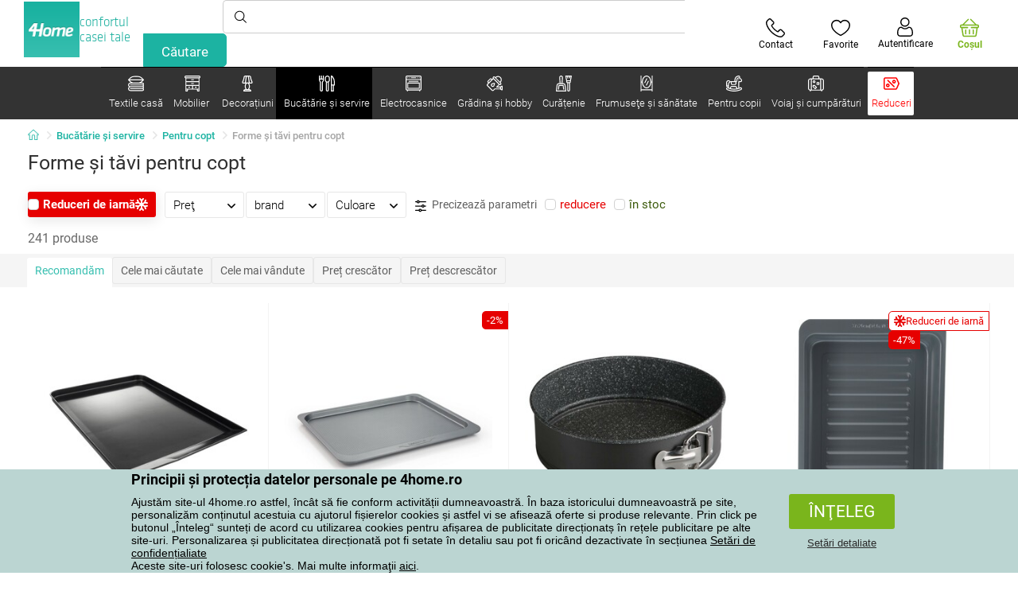

--- FILE ---
content_type: text/html; charset=utf-8
request_url: https://www.e4home.ro/component/?type=CategoryPanel&id=19019b46-dd03-06fe-438c-07ac1ef2bedf
body_size: 2183
content:

<div class="cat-submenu-holder" style="display: none">
    <ul class="cat-submenu">
            <li>
                <section>
                    <a href="/audio-video/">
                        <img data-src="https://cdn.4home.cz/93bcca47-613d-4096-9edb-8492bdfa35d0/40x40/elektronikaaprislusenstvi.jpg"
                             class="late-load"
                             width="50" />
                    </a>
                    <span class="l2-info">
                        <a href="/audio-video/" class="name">
                            Audio-video
                        </a>
                        <span class="l3categories">
<a href="/accesorii-audio-video/">Accesorii audio-video</a> <a href="/baterii-de-consum/">Baterii de consum</a> <a href="/antene-tv-si-accesorii/">Antene TV și accesorii</a><a class="show-more" href="/audio-video/">Afişează următorul</a>                        </span>
                    </span>
                </section>
            </li>
            <li>
                <section>
                    <a href="/fierbatoare/">
                        <img data-src="https://cdn.4home.cz/5296c3a5-1168-4c69-bfa1-00d05a909244/40x40/rychlovarnekonvice.jpg"
                             class="late-load"
                             width="50" />
                    </a>
                    <span class="l2-info">
                        <a href="/fierbatoare/" class="name">
                            Fierbătoare
                        </a>
                        <span class="l3categories">
<a href="/fierbatoare/?brand=ecg">ECG</a> <a href="/fierbatoare/?brand=activer">Activer</a> <a href="/fierbatoare/?brand=sencor">Sencor</a><a class="show-more" href="/fierbatoare/">Afişează următorul</a>                        </span>
                    </span>
                </section>
            </li>
            <li>
                <section>
                    <a href="/sisteme-de-incalzire-calorifere-si-convectoare/">
                        <img data-src="https://cdn.4home.cz/558bfd3b-ae99-459c-9dad-ace7ae50caad/40x40/teplovzdusneventilatory.jpg"
                             class="late-load"
                             width="50" />
                    </a>
                    <span class="l2-info">
                        <a href="/sisteme-de-incalzire-calorifere-si-convectoare/" class="name">
                            Sisteme de &#238;ncălzire, calorifere și convectoare
                        </a>
                        <span class="l3categories">
<a href="/sisteme-de-incalzire-calorifere-si-convectoare/?brand=tellur">Tellur</a> <a href="/sisteme-de-incalzire-calorifere-si-convectoare/?brand=ecg">ECG</a> <a href="/sisteme-de-incalzire-calorifere-si-convectoare/?brand=solac">Solac</a><a class="show-more" href="/sisteme-de-incalzire-calorifere-si-convectoare/">Afişează următorul</a>                        </span>
                    </span>
                </section>
            </li>
            <li>
                <section>
                    <a href="/friteuze/">
                        <img data-src="https://cdn.4home.cz/5a8148ec-bca7-47e0-b7ea-8ac103c61285/40x40/fritezy.jpg"
                             class="late-load"
                             width="50" />
                    </a>
                    <span class="l2-info">
                        <a href="/friteuze/" class="name">
                            Friteuze
                        </a>
                        <span class="l3categories">
<a href="/friteuze/?brand=orion">Orion</a> <a href="/friteuze/?brand=beper">Beper</a> <a href="/friteuze/?brand=ecg">ECG</a><a class="show-more" href="/friteuze/">Afişează următorul</a>                        </span>
                    </span>
                </section>
            </li>
            <li>
                <section>
                    <a href="/oale-conservare/">
                        <img data-src="https://cdn.4home.cz/af1498e5-2728-420f-976b-b56d4715d6a3/40x40/zavarovacihrnce.jpg"
                             class="late-load"
                             width="50" />
                    </a>
                    <span class="l2-info">
                        <a href="/oale-conservare/" class="name">
                            Oale conservare
                        </a>
                        <span class="l3categories">
                        </span>
                    </span>
                </section>
            </li>
            <li>
                <section>
                    <a href="/deshidratoare/">
                        <img data-src="https://cdn.4home.cz/15e2e844-434d-4563-b0e5-48b58ec0509e/40x40/susickyovoce.jpg"
                             class="late-load"
                             width="50" />
                    </a>
                    <span class="l2-info">
                        <a href="/deshidratoare/" class="name">
                            Deshidratoare
                        </a>
                        <span class="l3categories">
<a href="/deshidratoare/?brand=sencor">Sencor</a> <a href="/deshidratoare/?brand=concept">Concept</a> <a href="/deshidratoare/?brand=botti">Botti</a><a class="show-more" href="/deshidratoare/">Afişează următorul</a>                        </span>
                    </span>
                </section>
            </li>
            <li>
                <section>
                    <a href="/hituri-pentru-bucatarie/">
                        <img data-src="https://cdn.4home.cz/4ac5f2e4-4525-4983-838b-8bb5a97484c4/40x40/vychytavkydokuchyne.jpg"
                             class="late-load"
                             width="50" />
                    </a>
                    <span class="l2-info">
                        <a href="/hituri-pentru-bucatarie/" class="name">
                            Hituri pentru bucătărie
                        </a>
                        <span class="l3categories">
<a href="/hituri-pentru-bucatarie/?brand=cattara">Cattara</a> <a href="/hituri-pentru-bucatarie/?brand=maxxo">Maxxo</a> <a href="/hituri-pentru-bucatarie/?brand=orava">Orava</a><a class="show-more" href="/hituri-pentru-bucatarie/">Afişează următorul</a>                        </span>
                    </span>
                </section>
            </li>
            <li>
                <section>
                    <a href="/masini-de-paine/">
                        <img data-src="https://cdn.4home.cz/2e51026d-954a-4918-b297-68b06b2f8fba/40x40/domacipekarny.jpg"
                             class="late-load"
                             width="50" />
                    </a>
                    <span class="l2-info">
                        <a href="/masini-de-paine/" class="name">
                            Maşini de p&#226;ine
                        </a>
                        <span class="l3categories">
<a href="/masini-de-paine/?brand=beper">Beper</a> <a href="/masini-de-paine/?brand=ecg">ECG</a><a class="show-more" href="/masini-de-paine/">Afişează următorul</a>                        </span>
                    </span>
                </section>
            </li>
            <li>
                <section>
                    <a href="/prajitoare-de-paine/">
                        <img data-src="https://cdn.4home.cz/d822f599-bfd8-417a-a625-5ee251bc7903/40x40/topinkovacevaflovacesendvicovace.jpg"
                             class="late-load"
                             width="50" />
                    </a>
                    <span class="l2-info">
                        <a href="/prajitoare-de-paine/" class="name">
                            Prăjitoare de p&#226;ine
                        </a>
                        <span class="l3categories">
<a href="/prajitoare-de-paine/?brand=botti">Botti</a> <a href="/prajitoare-de-paine/?brand=solac">Solac</a> <a href="/prajitoare-de-paine/?brand=ecg">ECG</a><a class="show-more" href="/prajitoare-de-paine/">Afişează următorul</a>                        </span>
                    </span>
                </section>
            </li>
            <li>
                <section>
                    <a href="/storcatoare-fructe/">
                        <img data-src="https://cdn.4home.cz/f7926621-eea3-4e65-b600-04ac8708e536/40x40/odstavnovace.jpg"
                             class="late-load"
                             width="50" />
                    </a>
                    <span class="l2-info">
                        <a href="/storcatoare-fructe/" class="name">
                            Storcătoare fructe
                        </a>
                        <span class="l3categories">
<a href="/storcatoare-citrice/">Storcătoare citrice</a> <a href="/storcatoare-cu-centrifuga/">Storcătoare cu centrifugă</a>                        </span>
                    </span>
                </section>
            </li>
            <li>
                <section>
                    <a href="/aparate-de-preparat-inghetata-si-gheata/">
                        <img data-src="https://cdn.4home.cz/ed63dfc0-a220-4261-9b6c-223acef769ec/40x40/zmrzlinovaceavyrobnikyledu.jpg"
                             class="late-load"
                             width="50" />
                    </a>
                    <span class="l2-info">
                        <a href="/aparate-de-preparat-inghetata-si-gheata/" class="name">
                            Aparate de preparat &#238;nghețată și gheață
                        </a>
                        <span class="l3categories">
<a href="/aparate-de-preparat-inghetata-si-gheata/?brand=ecg">ECG</a><a class="show-more" href="/aparate-de-preparat-inghetata-si-gheata/">Afişează următorul</a>                        </span>
                    </span>
                </section>
            </li>
            <li>
                <section>
                    <a href="/aparate-pentru-gatit-orez/">
                        <img data-src="https://cdn.4home.cz/3f42825c-4e67-47d4-aecc-36ad932e46ee/40x40/ryzovary.jpg"
                             class="late-load"
                             width="50" />
                    </a>
                    <span class="l2-info">
                        <a href="/aparate-pentru-gatit-orez/" class="name">
                            Aparate pentru gătit orez
                        </a>
                        <span class="l3categories">
<a href="/aparate-pentru-gatit-orez/?brand=ecg">ECG</a> <a href="/aparate-pentru-gatit-orez/?brand=activer">Activer</a> <a href="/aparate-pentru-gatit-orez/?brand=lauben">Lauben</a><a class="show-more" href="/aparate-pentru-gatit-orez/">Afişează următorul</a>                        </span>
                    </span>
                </section>
            </li>
            <li>
                <section>
                    <a href="/aparate-pentru-gofre/">
                        <img data-src="https://cdn.4home.cz/ad60fb4f-5440-450f-85a3-aa9b004fd07b/40x40/cat3921.jpg"
                             class="late-load"
                             width="50" />
                    </a>
                    <span class="l2-info">
                        <a href="/aparate-pentru-gofre/" class="name">
                            Aparate pentru gofre
                        </a>
                        <span class="l3categories">
<a href="/aparate-pentru-gofre/?brand=beper">Beper</a><a class="show-more" href="/aparate-pentru-gofre/">Afişează următorul</a>                        </span>
                    </span>
                </section>
            </li>
            <li>
                <section>
                    <a href="/aparate-sandwich/">
                        <img data-src="https://cdn.4home.cz/e787f798-a43e-41e0-9198-3e9c8b1191e8/40x40/cat3920.jpg"
                             class="late-load"
                             width="50" />
                    </a>
                    <span class="l2-info">
                        <a href="/aparate-sandwich/" class="name">
                            Aparate sandwich
                        </a>
                        <span class="l3categories">
<a href="/aparate-sandwich/?brand=botti">Botti</a> <a href="/aparate-sandwich/?brand=ecg">ECG</a> <a href="/aparate-sandwich/?brand=beper">Beper</a><a class="show-more" href="/aparate-sandwich/">Afişează următorul</a>                        </span>
                    </span>
                </section>
            </li>
            <li>
                <section>
                    <a href="/aparate-vidat-x/">
                        <img data-src="https://cdn.4home.cz/e976d71f-a797-457c-a4d7-72a788d0d424/40x40/vakuodk.jpg"
                             class="late-load"
                             width="50" />
                    </a>
                    <span class="l2-info">
                        <a href="/aparate-vidat-x/" class="name">
                            Aparate vidat
                        </a>
                        <span class="l3categories">
<a href="/aparate-vidat-x/?brand=leifheit">Leifheit</a> <a href="/aparate-vidat-x/?brand=maxxo">Maxxo</a> <a href="/aparate-vidat-x/?brand=compactor">Compactor</a><a class="show-more" href="/aparate-vidat-x/">Afişează următorul</a>                        </span>
                    </span>
                </section>
            </li>
            <li>
                <section>
                    <a href="/aspiratoare-1/">
                        <img data-src="https://cdn.4home.cz/43bad931-4da2-4f7a-8d02-0b3c8aa672c1/40x40/vysavaceodkaz.jpg"
                             class="late-load"
                             width="50" />
                    </a>
                    <span class="l2-info">
                        <a href="/aspiratoare-1/" class="name">
                            Aspiratoare
                        </a>
                        <span class="l3categories">
<a href="/aspiratoare-cu-acumulator-1/">Aspiratoare cu acumulator</a> <a href="/aspiratoare-industriale-1/">Aspiratoare industriale</a> <a href="/aspiratoare-pardosea/">Aspiratoare pardosea</a><a class="show-more" href="/aspiratoare-1/">Afişează următorul</a>                        </span>
                    </span>
                </section>
            </li>
            <li>
                <section>
                    <a href="/cuptoare-si-masini-de-gatit/">
                        <img data-src="https://cdn.4home.cz/0a439746-c94f-4619-b1ba-95ca40432816/40x40/troubyavarice.jpg"
                             class="late-load"
                             width="50" />
                    </a>
                    <span class="l2-info">
                        <a href="/cuptoare-si-masini-de-gatit/" class="name">
                            Cuptoare şi maşini de gătit
                        </a>
                        <span class="l3categories">
<a href="/cuptoare-cu-microunde/">Cuptoare cu microunde</a> <a href="/cuptoare-electrice/">Cuptoare electrice</a> <a href="/fierbatoare-electrice/">Fierbătoare electrice</a>                        </span>
                    </span>
                </section>
            </li>
            <li>
                <section>
                    <a href="/dezumidificatoare/">
                        <img data-src="https://cdn.4home.cz/3a9e18f1-7d86-4673-b196-aa9402d3065e/40x40/odvlhcovace.jpg"
                             class="late-load"
                             width="50" />
                    </a>
                    <span class="l2-info">
                        <a href="/dezumidificatoare/" class="name">
                            Dezumidificatoare
                        </a>
                        <span class="l3categories">
<a href="/dezumidificatoare/?brand=evebrand">Everbrand</a><a class="show-more" href="/dezumidificatoare/">Afişează următorul</a>                        </span>
                    </span>
                </section>
            </li>
            <li>
                <section>
                    <a href="/electrocasnice-mici/">
                        <img data-src="https://cdn.4home.cz/e1008fc3-c444-4336-9f46-cd8e1cefc3e5/40x40/vzduchotechnika.jpg"
                             class="late-load"
                             width="50" />
                    </a>
                    <span class="l2-info">
                        <a href="/electrocasnice-mici/" class="name">
                            Electrocasnice mici
                        </a>
                        <span class="l3categories">
<a href="/ceasuri-cu-alarma-digitale-xx/">Ceasuri cu alarmă digitale</a> <a href="/curatare-cu-abur-1/">Curăţare cu abur</a> <a href="/ingrijire-corporala-1/">&#206;ngrijire corporală</a><a class="show-more" href="/electrocasnice-mici/">Afişează următorul</a>                        </span>
                    </span>
                </section>
            </li>
            <li>
                <section>
                    <a href="/feliatoare/">
                        <img data-src="https://cdn.4home.cz/2966d64e-1fb7-49cb-911a-f60765201592/40x40/krajece.jpg"
                             class="late-load"
                             width="50" />
                    </a>
                    <span class="l2-info">
                        <a href="/feliatoare/" class="name">
                            Feliatoare
                        </a>
                        <span class="l3categories">
<a href="/feliatoare/?brand=sencor">Sencor</a> <a href="/feliatoare/?brand=kalorik">Kalorik</a><a class="show-more" href="/feliatoare/">Afişează următorul</a>                        </span>
                    </span>
                </section>
            </li>
                    <li class="moreCategories">
                <a href="/electrocasnice/">
                    Afişeză toate categoriile
                </a>
            </li>
    </ul>
</div>



--- FILE ---
content_type: text/html; charset=utf-8
request_url: https://www.e4home.ro/component/?type=CategoryPanel&id=e5b3a7b0-dc4d-ee5d-6e31-e7d9bf34f471
body_size: 1539
content:

<div class="cat-submenu-holder" style="display: none">
    <ul class="cat-submenu">
            <li>
                <section>
                    <a href="/accesorii-sanitare/">
                        <img data-src="https://cdn.4home.cz/204ff3c7-f47a-46cd-b10c-2784508a10cb/40x40/zdravotnipomucky.jpg"
                             class="late-load"
                             width="50" />
                    </a>
                    <span class="l2-info">
                        <a href="/accesorii-sanitare/" class="name">
                            Accesorii sanitare
                        </a>
                        <span class="l3categories">
<a href="/accesorii-pentru-persoane-cu-dizabilitati/">Accesorii pentru persoane cu dizabilităţi</a> <a href="/huse-si-sosete-medicale/">Huse şi şosete medicale</a> <a href="/benzi-sanitare/">Benzi sanitare</a><a class="show-more" href="/accesorii-sanitare/">Afişează următorul</a>                        </span>
                    </span>
                </section>
            </li>
            <li>
                <section>
                    <a href="/produse-cosmetice/">
                        <img data-src="https://cdn.4home.cz/de428dd3-5755-459c-972c-26afe627fb2a/40x40/kosmetika9671.jpg"
                             class="late-load"
                             width="50" />
                    </a>
                    <span class="l2-info">
                        <a href="/produse-cosmetice/" class="name">
                            Produse cosmetice
                        </a>
                        <span class="l3categories">
<a href="/cosmetice-pentru-corp/">Cosmetice pentru corp</a> <a href="/aparate-cosmetice/">Aparate cosmetice</a> <a href="/cosmetice-pentru-ten/">Cosmetice pentru ten</a><a class="show-more" href="/produse-cosmetice/">Afişează următorul</a>                        </span>
                    </span>
                </section>
            </li>
            <li>
                <section>
                    <a href="/incaltaminte-ortopedica/">
                        <img data-src="https://cdn.4home.cz/666b102b-e74e-40ce-88a2-50e7a1d66bf8/40x40/zdravotniobuv.jpg"
                             class="late-load"
                             width="50" />
                    </a>
                    <span class="l2-info">
                        <a href="/incaltaminte-ortopedica/" class="name">
                            &#206;ncălţăminte ortopedică
                        </a>
                        <span class="l3categories">
<a href="/incaltaminte-femei/">&#206;ncălţăminte femei</a> <a href="/incaltaminte-unisex/">&#206;ncălțăminte unisex </a> <a href="/incaltaminte-barbati/">&#206;ncălţăminte bărbaţi</a>                        </span>
                    </span>
                </section>
            </li>
            <li>
                <section>
                    <a href="/manichiura-si-pedichiura/">
                        <img data-src="https://cdn.4home.cz/02f37083-12eb-4435-ba06-d002ee899052/40x40/manikuraapedikura.jpg"
                             class="late-load"
                             width="50" />
                    </a>
                    <span class="l2-info">
                        <a href="/manichiura-si-pedichiura/" class="name">
                            Manichiură şi pedichiură
                        </a>
                        <span class="l3categories">
<a href="/manichiura-si-pedichiura/?brand=kellerman">Kellerman</a> <a href="/manichiura-si-pedichiura/?brand=kai">Kai</a> <a href="/manichiura-si-pedichiura/?brand=scholl">Scholl</a><a class="show-more" href="/manichiura-si-pedichiura/">Afişează următorul</a>                        </span>
                    </span>
                </section>
            </li>
            <li>
                <section>
                    <a href="/masaj-si-relaxare/">
                        <img data-src="https://cdn.4home.cz/d26a51c5-d445-4589-9ae1-996032ab7536/40x40/masazearelaxace.jpg"
                             class="late-load"
                             width="50" />
                    </a>
                    <span class="l2-info">
                        <a href="/masaj-si-relaxare/" class="name">
                            Masaj şi relaxare
                        </a>
                        <span class="l3categories">
<a href="/aparate-masaj/">Aparate masaj</a> <a href="/accesorii-masaj/">Accesorii masaj</a> <a href="/paturi-electrice/">Pături electrice</a><a class="show-more" href="/masaj-si-relaxare/">Afişează următorul</a>                        </span>
                    </span>
                </section>
            </li>
            <li>
                <section>
                    <a href="/erotica/">
                        <img data-src="https://cdn.4home.cz/bab2057e-dace-4b5c-82dd-5168a775bff1/40x40/erotika9653.jpg"
                             class="late-load"
                             width="50" />
                    </a>
                    <span class="l2-info">
                        <a href="/erotica/" class="name">
                            Erotica
                        </a>
                        <span class="l3categories">
<a href="/accesorii-erotice/">Accesorii erotice</a> <a href="/prezervative/">Prezervative</a>                        </span>
                    </span>
                </section>
            </li>
            <li>
                <section>
                    <a href="/vitamine-si-suplimente-alimentare/">
                        <img data-src="https://cdn.4home.cz/060fbd95-2de1-49ef-98ba-4d66a4bfd31d/40x40/vitaminyadoplnkystravy.jpg"
                             class="late-load"
                             width="50" />
                    </a>
                    <span class="l2-info">
                        <a href="/vitamine-si-suplimente-alimentare/" class="name">
                            Vitamine şi suplimente alimentare
                        </a>
                        <span class="l3categories">
<a href="/vitamine-si-suplimente-alimentare/?brand=kneipp">Kneipp</a> <a href="/vitamine-si-suplimente-alimentare/?brand=greenidea">Green Idea</a><a class="show-more" href="/vitamine-si-suplimente-alimentare/">Afişează următorul</a>                        </span>
                    </span>
                </section>
            </li>
            <li>
                <section>
                    <a href="/cantare-baie/">
                        <img data-src="https://cdn.4home.cz/db1e6369-5856-4e33-9d55-b1f6aa7a4465/40x40/osobnivahy.jpg"
                             class="late-load"
                             width="50" />
                    </a>
                    <span class="l2-info">
                        <a href="/cantare-baie/" class="name">
                            C&#226;ntare baie
                        </a>
                        <span class="l3categories">
<a href="/cantare-analogice/">C&#226;ntare analogice</a> <a href="/cantare-digitale/">C&#226;ntare digitale</a>                        </span>
                    </span>
                </section>
            </li>
            <li>
                <section>
                    <a href="/igiena-si-dezinfecie/">
                        <img data-src="https://cdn.4home.cz/22c2839d-3bb2-446d-a390-bbe49d84aef9/40x40/hygienadezinfekce.jpg"
                             class="late-load"
                             width="50" />
                    </a>
                    <span class="l2-info">
                        <a href="/igiena-si-dezinfecie/" class="name">
                            Igienă si dezinfecție
                        </a>
                        <span class="l3categories">
<a href="/igiena-si-dezinfecie/?brand=hartmann">Hartmann</a> <a href="/igiena-si-dezinfecie/?brand=maxxo">Maxxo</a><a class="show-more" href="/igiena-si-dezinfecie/">Afişează următorul</a>                        </span>
                    </span>
                </section>
            </li>
            <li>
                <section>
                    <a href="/ingrijire-corporala/">
                        <img data-src="https://cdn.4home.cz/c97d0d6a-9462-4509-ab9b-6f96abadbfbc/40x40/malespotrebice.jpg"
                             class="late-load"
                             width="50" />
                    </a>
                    <span class="l2-info">
                        <a href="/ingrijire-corporala/" class="name">
                            &#206;ngrijire corporală
                        </a>
                        <span class="l3categories">
<a href="/aparate-de-ras-si-aparate-de-tuns-barbati/">Aparate de ras și aparate de tuns bărbați</a> <a href="/epilatoare-si-accesorii-de-depilare-femei/">Epilatoare și accesorii de depilare femei</a> <a href="/ondulatoare-styling/">Ondulatoare, styling</a><a class="show-more" href="/ingrijire-corporala/">Afişează următorul</a>                        </span>
                    </span>
                </section>
            </li>
            <li>
                <section>
                    <a href="/periute-de-dinti/">
                        <img data-src="https://cdn.4home.cz/8567906f-892a-48ea-8933-6a8b0c037841/40x40/zubnikartacky.jpg"
                             class="late-load"
                             width="50" />
                    </a>
                    <span class="l2-info">
                        <a href="/periute-de-dinti/" class="name">
                            Periuţe de dinţi
                        </a>
                        <span class="l3categories">
<a href="/periute-de-dinti/?brand=drmayer">Dr. Mayer</a> <a href="/periute-de-dinti/?brand=concept">Concept</a><a class="show-more" href="/periute-de-dinti/">Afişează următorul</a>                        </span>
                    </span>
                </section>
            </li>
            <li>
                <section>
                    <a href="/slabire-si-fitness/">
                        <img data-src="https://cdn.4home.cz/20ecf63f-42e7-42f2-92b1-e35f7ff100e8/40x40/hubnutiafitness.jpg"
                             class="late-load"
                             width="50" />
                    </a>
                    <span class="l2-info">
                        <a href="/slabire-si-fitness/" class="name">
                            Slăbire şi fitness
                        </a>
                        <span class="l3categories">
<a href="/slabire-si-fitness/?brand=vitility">Vitility</a> <a href="/slabire-si-fitness/?brand=towee">Towee</a> <a href="/slabire-si-fitness/?brand=sencor">Sencor</a><a class="show-more" href="/slabire-si-fitness/">Afişează următorul</a>                        </span>
                    </span>
                </section>
            </li>
            </ul>
</div>



--- FILE ---
content_type: text/html; charset=utf-8
request_url: https://www.e4home.ro/component/?type=CategoryPanel&id=c5431c0a-3889-4f21-c709-d50ec413ca72
body_size: 1130
content:

<div class="cat-submenu-holder" style="display: none">
    <ul class="cat-submenu">
            <li>
                <section>
                    <a href="/jucarii/">
                        <img data-src="https://cdn.4home.cz/565eef76-8dc7-4e0a-97d6-6b45a4a666dd/40x40/hracky.jpg"
                             class="late-load"
                             width="50" />
                    </a>
                    <span class="l2-info">
                        <a href="/jucarii/" class="name">
                            Jucării
                        </a>
                        <span class="l3categories">
<a href="/jucarii-pentru-gradina/">Jucării pentru grădină</a> <a href="/jucarii-din-plus/">Jucării din pluş</a> <a href="/jucarii-pentru-cei-mici/">Jucării pentru cei mici</a><a class="show-more" href="/jucarii/">Afişează următorul</a>                        </span>
                    </span>
                </section>
            </li>
            <li>
                <section>
                    <a href="/jocuri-de-societate/">
                        <img data-src="https://cdn.4home.cz/dab6c8ae-9f43-4f5e-b133-9dab78efcde7/40x40/spolecenskehry.jpg"
                             class="late-load"
                             width="50" />
                    </a>
                    <span class="l2-info">
                        <a href="/jocuri-de-societate/" class="name">
                            Jocuri de societate
                        </a>
                        <span class="l3categories">
<a href="/locuri-didactice/">Locuri didactice</a> <a href="/jocuri-de-masa/">Jocuri de masă</a>                        </span>
                    </span>
                </section>
            </li>
            <li>
                <section>
                    <a href="/camera-copilului/">
                        <img data-src="https://cdn.4home.cz/08f5fa89-7117-4fdc-851f-1a9fcd543cf4/40x40/detpok.jpg"
                             class="late-load"
                             width="50" />
                    </a>
                    <span class="l2-info">
                        <a href="/camera-copilului/" class="name">
                            Camera copilului
                        </a>
                        <span class="l3categories">
<a href="/mobila-copii/">Mobilă copii</a> <a href="/ceasuri-pentru-copii-1/">Ceasuri pentru copii</a> <a href="/covoare-copii-xx/">Covoare copii</a><a class="show-more" href="/camera-copilului/">Afişează următorul</a>                        </span>
                    </span>
                </section>
            </li>
            <li>
                <section>
                    <a href="/masti-si-costume-copii/">
                        <img data-src="https://cdn.4home.cz/8d55edde-7d04-452f-93bc-b6bb72b17c2c/40x40/detskekostymy.jpg"
                             class="late-load"
                             width="50" />
                    </a>
                    <span class="l2-info">
                        <a href="/masti-si-costume-copii/" class="name">
                            Măști și costume copii
                        </a>
                        <span class="l3categories">
<a href="/masti-si-costume-copii/?brand=rappa">Rappa</a> <a href="/masti-si-costume-copii/?brand=ses">SES</a><a class="show-more" href="/masti-si-costume-copii/">Afişează următorul</a>                        </span>
                    </span>
                </section>
            </li>
            <li>
                <section>
                    <a href="/accesorii-pentru-copii/">
                        <img data-src="https://cdn.4home.cz/16d39d58-772c-42ee-af01-5d66f51c49b7/40x40/doplnkydeti.jpg"
                             class="late-load"
                             width="50" />
                    </a>
                    <span class="l2-info">
                        <a href="/accesorii-pentru-copii/" class="name">
                            Accesorii pentru copii
                        </a>
                        <span class="l3categories">
<a href="/accesorii-pentru-copii/?brand=bestway">Bestway</a> <a href="/accesorii-pentru-copii/?brand=playto">PlayTo</a> <a href="/accesorii-pentru-copii/?brand=autronic">Autronic</a><a class="show-more" href="/accesorii-pentru-copii/">Afişează următorul</a>                        </span>
                    </span>
                </section>
            </li>
            <li>
                <section>
                    <a href="/ingrijire-copii/">
                        <img data-src="https://cdn.4home.cz/d79bfb6b-73f9-4616-bf59-59f9200b9023/40x40/peceodite.jpg"
                             class="late-load"
                             width="50" />
                    </a>
                    <span class="l2-info">
                        <a href="/ingrijire-copii/" class="name">
                            &#206;ngrijire copii
                        </a>
                        <span class="l3categories">
<a href="/carusel-i-paturici-bebe/">Carusel și păturici bebe</a> <a href="/ingrijire-belelui/">&#206;ngrijire beleluși</a> <a href="/jucarii-pentru-cei-mici-1/">Jucării pentru cei mici</a><a class="show-more" href="/ingrijire-copii/">Afişează următorul</a>                        </span>
                    </span>
                </section>
            </li>
            <li>
                <section>
                    <a href="/puzzle/">
                        <img data-src="https://cdn.4home.cz/897ea232-2238-489d-9510-1963556e9872/40x40/puzzle.jpg"
                             class="late-load"
                             width="50" />
                    </a>
                    <span class="l2-info">
                        <a href="/puzzle/" class="name">
                            Puzzle
                        </a>
                        <span class="l3categories">
<a href="/puzzle-pentru-aduli/">Puzzle pentru adulți</a> <a href="/puzzle-pentru-copii/">Puzzle pentru copii</a>                        </span>
                    </span>
                </section>
            </li>
            <li>
                <section>
                    <a href="/recipiente-pentru-copii-1/">
                        <img data-src="https://cdn.4home.cz/c398bec4-dc13-4cee-a39b-1463b1146ed9/40x40/detskenadobiodkaz.jpg"
                             class="late-load"
                             width="50" />
                    </a>
                    <span class="l2-info">
                        <a href="/recipiente-pentru-copii-1/" class="name">
                            Recipiente pentru copii
                        </a>
                        <span class="l3categories">
<a href="/alte-recipiente-pentru-copii-1/">Alte recipiente pentru copii</a> <a href="/cani-si-sticle-pentru-copii-1/">Căni şi sticle pentru copii</a> <a href="/doze-alimentare-si-sticle-pentru-baut/">Doze alimentare şi sticle pentru băut</a><a class="show-more" href="/recipiente-pentru-copii-1/">Afişează următorul</a>                        </span>
                    </span>
                </section>
            </li>
            <li>
                <section>
                    <a href="/textile-copii/">
                        <img data-src="https://cdn.4home.cz/1e9508ae-cebd-42c4-bf53-0dd9556ae2e4/40x40/dettex.jpg"
                             class="late-load"
                             width="50" />
                    </a>
                    <span class="l2-info">
                        <a href="/textile-copii/" class="name">
                            Textile copii
                        </a>
                        <span class="l3categories">
<a href="/cearsafuri-copii-xx/">Cearşafuri copii</a> <a href="/lenjerie-de-pat-copii-xx/">Lenjerie de pat copii</a> <a href="/paturi-copii-xx/">Pături copii</a><a class="show-more" href="/textile-copii/">Afişează următorul</a>                        </span>
                    </span>
                </section>
            </li>
            </ul>
</div>



--- FILE ---
content_type: text/javascript
request_url: https://scripts.luigisbox.tech/LBX-271465.js
body_size: 577
content:
(function(){var cookiesEnabled=function(e){try{var t="; secure";"http:"===window.location.protocol&&(t=""),e.cookie="ct=1"+t;var i=-1!==e.cookie.indexOf("ct=");return e.cookie="ct=1; expires=Thu, 01-Jan-1970 00:00:01 GMT"+t,i}catch(o){return!1}}(document);!function(e,t,i,o){if(t){(i||o)&&("undefined"!=typeof Luigis&&(Luigis.lint=!0),sessionStorage.setItem("_lb_lint",'{"enable":true}'));var n=e.getElementsByTagName("head")[0],c=e.createElement("script");c.src="https://cdn.luigisbox.tech/4home-cz.js",c.setAttribute("data-luigisbox-tracker-id","131048-271465"),n.appendChild(c)}}(document,cookiesEnabled,"undefined"!=typeof preview&&preview.read("version"),"undefined"!=typeof isLbForced&&isLbForced);})();